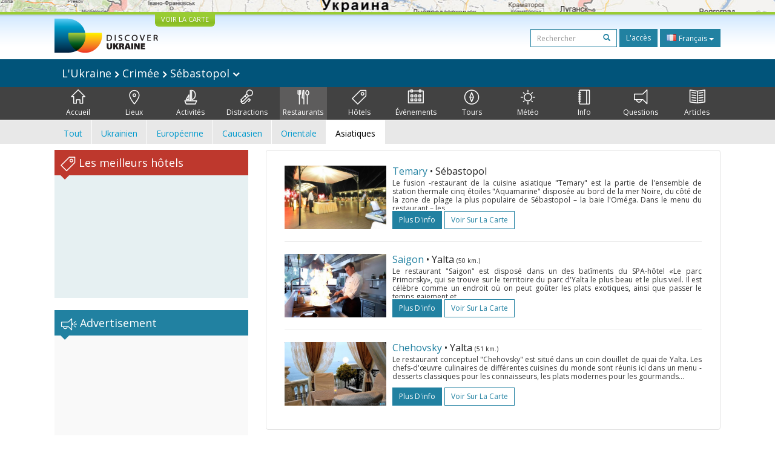

--- FILE ---
content_type: text/html; charset=UTF-8
request_url: https://discover-ukraine.info/fr/restaraunts/crimea/sevastopol?asian
body_size: 10766
content:
<!DOCTYPE html>
<html lang="fr">
<head>
<meta http-equiv="Content-Type" content="text/html; charset=UTF-8">
<meta http-equiv="Content-Language" content="fr">

<meta http-equiv="X-UA-Compatible" content="IE=edge,chrome=1">
<meta name="viewport" content="width=device-width, initial-scale=1.0">

<meta name="apple-itunes-app" content="app-id=524994910">

<title>Discover Ukraine  : Restaurants : Crimée : Sébastopol - Guide par l'Ukraine</title>
<meta name="keywords" content="Restaurants Ukraine, Restaurants Crimée, Restaurants Sébastopol" />
<meta name="description" content="Discover Ukraine  : Restaurants : Crimée : Sébastopol" />

<link href='//fonts.googleapis.com/css?family=Open+Sans:400,700&subset=latin,cyrillic&display=swap' rel='stylesheet' type='text/css'>
<link href="https://discover-ukraine.info/system/assets/6ffe9f68604abacdf6db212701377dc4-1649139265.css" rel="stylesheet" type="text/css" />

<script type="text/javascript">
var _logged=false;var _mobile_detect=0;
var mova='fr';
var wait_str="Attente";
</script>
<meta property="fb:app_id" content="284945858257393">


<meta property="og:title" content="Discover Ukraine  : Restaurants : Crimée : Sébastopol" />
<meta property="og:type" content="website" />
<meta property="og:image" content="https://discover-ukraine.info/images/logo.png" />
<meta property="og:url" content="https://discover-ukraine.info/fr/restaraunts/crimea/sevastopol" />

<script type='text/javascript'>window.q=[];window.$=function(f){q.push(f)}</script>

<!--[if IE]>
<script src="//html5shiv.googlecode.com/svn/trunk/html5.js"></script>
<style type="text/css">
clear {
zoom: 1;
display: block;
 }
</style>
<![endif]-->
<script>
  (adsbygoogle = window.adsbygoogle || []).push({
    google_ad_client: "ca-pub-9323199419702411",
    enable_page_level_ads: true
  });
</script>
<meta name="google-site-verification" content="tXuX3wKmDV5kBY0u2UdGwTOnsBStJeDvA5ybz73FhRo" />
<script type="text/javascript">
    var _gaq = _gaq || [];
  _gaq.push(['_setAccount', 'UA-25364307-1']);
  _gaq.push(['_setDomainName', 'discover-ukraine.info']);
  _gaq.push(['_setAllowHash', false]);
  _gaq.push(['_trackPageview']);

  (function() {
    var ga = document.createElement('script'); ga.type = 'text/javascript'; ga.async = true;
    ga.src = ('https:' == document.location.protocol ? 'https://ssl' : 'http://www') + '.google-analytics.com/ga.js';
    var s = document.getElementsByTagName('script')[0]; s.parentNode.insertBefore(ga, s);
  })();
  </script>

 
</head>

<body class="fr">
<div id="fb-root"></div>
<div id="mshadow"></div>






	<nav  id="mtglm" class="leftnav navbar navbar-default">
      <div class="container-fluid">
        <!-- Brand and toggle get grouped for better mobile display -->
        

        <!-- Collect the nav links, forms, and other content for toggling -->
        <div class="navbar-collapse collapse in sidenav" id="bs-example-navbar-collapse-1" aria-expanded="true" >
          <ul class="nav navbar-nav">
          
<li>
	
	<form method="get" action="https://discover-ukraine.info/fr/search" style="margin:10px">
    <div class="input-group">
      <input type="text" name="q" class="form-control input-sm" value="" placeholder="Rechercher">
      <span class="input-group-btn-in">
        <button class="btn btn-transparent btn-sm" type="submit"><span class="glyphicon glyphicon-search"></span></button>
      </span>
    </div><!-- /input-group -->
        
        
      </form>
	
</li>	
	
		
		
	
	<li class="index">
		<a href="https://discover-ukraine.info/fr/index/crimea/sevastopol" ><span class="mincon duindex"></span>
			Accueil		</a>
	</li>
	
	
	
		
		
<li class="dropdown ">
	<a href="https://discover-ukraine.info/fr/places/crimea/sevastopol" class="dropdown-toggle places" data-toggle="dropdown"><span class="mhf"><span class="mincon duplaces"></span></span>
			Lieux <span class="caret"></span>
		</a>
<ul class="dropdown-menu" role="menu">		
<li ><a href="https://discover-ukraine.info/fr/places/crimea/sevastopol">Tout</a></li>
<li ><a href="https://discover-ukraine.info/fr/places/crimea/sevastopol?architecture-and-monuments">Architecture</a>
</li>
<li ><a href="https://discover-ukraine.info/fr/places/crimea/sevastopol?history">Histoire</a>
</li>
<li ><a href="https://discover-ukraine.info/fr/places/crimea/sevastopol?religious-places">Religion</a>
</li>
<li ><a href="https://discover-ukraine.info/fr/places/crimea/sevastopol?nature">Nature</a>
</li>
<li ><a href="https://discover-ukraine.info/fr/places/crimea/sevastopol?museums">Musées</a>
</li>
</ul>

	
	
	
		
		
	
	<li class="activities">
		<a href="https://discover-ukraine.info/fr/activities/crimea/sevastopol" ><span class="mincon duactivities"></span>
			Activités		</a>
	</li>
	
	
	
		
		
<li class="dropdown ">
	<a href="https://discover-ukraine.info/fr/entertainment/crimea/sevastopol" class="dropdown-toggle entertainment" data-toggle="dropdown"><span class="mhf"><span class="mincon duentertainment"></span></span>
			Distractions <span class="caret"></span>
		</a>
<ul class="dropdown-menu" role="menu">		
<li ><a href="https://discover-ukraine.info/fr/entertainment/crimea/sevastopol">Tout</a></li>
<li ><a href="https://discover-ukraine.info/fr/entertainment/crimea/sevastopol?clubs">Clubs</a>
</li>
<li ><a href="https://discover-ukraine.info/fr/entertainment/crimea/sevastopol?theaters">Théâtres</a>
</li>
</ul>

	
	
	
		
		
<li class="dropdown  active1 open">
	<a href="https://discover-ukraine.info/fr/restaraunts/crimea/sevastopol" class="dropdown-toggle restaraunts" data-toggle="dropdown"><span class="mhf"><span class="mincon durestaraunts"></span></span>
			Restaurants <span class="caret"></span>
		</a>
<ul class="dropdown-menu" role="menu">		
<li ><a href="https://discover-ukraine.info/fr/restaraunts/crimea/sevastopol">Tout</a></li>
<li ><a href="https://discover-ukraine.info/fr/restaraunts/crimea/sevastopol?domestic">Ukrainien</a>
</li>
<li ><a href="https://discover-ukraine.info/fr/restaraunts/crimea/sevastopol?european">Européenne</a>
</li>
<li ><a href="https://discover-ukraine.info/fr/restaraunts/crimea/sevastopol?caucasian">Caucasien</a>
</li>
<li ><a href="https://discover-ukraine.info/fr/restaraunts/crimea/sevastopol?middle-east">Orientale</a>
</li>
<li class="active1"><a href="https://discover-ukraine.info/fr/restaraunts/crimea/sevastopol?asian">Asiatiques</a>
</li>
</ul>

	
	
	
		
		
<li class="dropdown ">
	<a href="https://discover-ukraine.info/fr/hotels/crimea/sevastopol" class="dropdown-toggle hotels" data-toggle="dropdown"><span class="mhf"><span class="mincon duhotels"></span></span>
			Hôtels <span class="caret"></span>
		</a>
<ul class="dropdown-menu" role="menu">		
<li ><a href="https://discover-ukraine.info/fr/hotels/crimea/sevastopol">Tout</a></li>
<li ><a href="https://discover-ukraine.info/fr/hotels/crimea/sevastopol?3star">★★★</a>
</li>
<li ><a href="https://discover-ukraine.info/fr/hotels/crimea/sevastopol?4star">★★★★</a>
</li>
<li ><a href="https://discover-ukraine.info/fr/hotels/crimea/sevastopol?5star">★★★★★</a>
</li>
</ul>

	
	
	
		
		
<li class="dropdown ">
	<a href="https://discover-ukraine.info/fr/events/crimea/sevastopol" class="dropdown-toggle events" data-toggle="dropdown"><span class="mhf"><span class="mincon duevents"></span></span>
			Événements <span class="caret"></span>
		</a>
<ul class="dropdown-menu" role="menu">		
<li ><a href="https://discover-ukraine.info/fr/events/crimea/sevastopol">Tout</a></li>
<li ><a href="https://discover-ukraine.info/fr/events/crimea/sevastopol?music">Musique</a>
</li>
<li ><a href="https://discover-ukraine.info/fr/events/crimea/sevastopol?art">Art</a>
</li>
<li ><a href="https://discover-ukraine.info/fr/events/crimea/sevastopol?festival">Festivals</a>
</li>
<li ><a href="https://discover-ukraine.info/fr/events/crimea/sevastopol?exhibition">Expositions</a>
</li>
</ul>

	
	
	
		
		
	
	<li class="tours">
		<a href="https://discover-ukraine.info/fr/tours/crimea/sevastopol" ><span class="mincon dutours"></span>
			Tours		</a>
	</li>
	
	
	
		
		
	
	<li class="weather">
		<a href="https://discover-ukraine.info/fr/weather/crimea/sevastopol" ><span class="mincon duweather"></span>
			Météo		</a>
	</li>
	
	
	
		
		
<li class="dropdown ">
	<a href="https://discover-ukraine.info/fr/info/crimea/sevastopol" class="dropdown-toggle info" data-toggle="dropdown"><span class="mhf"><span class="mincon duinfo"></span></span>
			Info <span class="caret"></span>
		</a>
<ul class="dropdown-menu" role="menu">		
<li ><a href="https://discover-ukraine.info/fr/info/crimea/sevastopol">Tout</a></li>
<li ><a href="https://discover-ukraine.info/fr/info/crimea/sevastopol?people">Gens</a>
</li>
<li ><a href="https://discover-ukraine.info/fr/info/crimea/sevastopol?history">Histoire</a>
</li>
<li ><a href="https://discover-ukraine.info/fr/info/crimea/sevastopol?environment">Nature</a>
</li>
<li ><a href="https://discover-ukraine.info/fr/info/crimea/sevastopol?arts">Art</a>
</li>
<li ><a href="https://discover-ukraine.info/fr/info/crimea/sevastopol?literature">Littérature</a>
</li>
<li ><a href="https://discover-ukraine.info/fr/info/crimea/sevastopol?music">Musique</a>
</li>
<li ><a href="https://discover-ukraine.info/fr/info/crimea/sevastopol?food-and-drink">Cuisine</a>
</li>
<li ><a href="https://discover-ukraine.info/fr/info/crimea/sevastopol?sport">Sport</a>
</li>
</ul>

	
	
	
		
		
<li class="dropdown ">
	<a href="https://discover-ukraine.info/fr/tips/crimea/sevastopol" class="dropdown-toggle tips" data-toggle="dropdown"><span class="mhf"><span class="mincon dutips"></span></span>
			Questions <span class="caret"></span>
		</a>
<ul class="dropdown-menu" role="menu">		
<li ><a href="https://discover-ukraine.info/fr/tips/crimea/sevastopol">Tout</a></li>
<li ><a href="https://discover-ukraine.info/fr/tips/crimea/sevastopol?driving-guide">Conseils a automobilistes</a>
</li>
<li ><a href="https://discover-ukraine.info/fr/tips/crimea/sevastopol?phone">Connexion</a>
</li>
<li ><a href="https://discover-ukraine.info/fr/tips/crimea/sevastopol?health">santé</a>
</li>
<li ><a href="https://discover-ukraine.info/fr/tips/crimea/sevastopol?visa">Visa/douane</a>
</li>
<li ><a href="https://discover-ukraine.info/fr/tips/crimea/sevastopol?money">Argent</a>
</li>
<li ><a href="https://discover-ukraine.info/fr/tips/crimea/sevastopol?suciety">Société</a>
</li>
<li ><a href="https://discover-ukraine.info/fr/tips/crimea/sevastopol?particularities">En pratique</a>
</li>
<li ><a href="https://discover-ukraine.info/fr/tips/crimea/sevastopol?shopping">Шопинг</a>
</li>
<li ><a href="https://discover-ukraine.info/fr/tips/crimea/sevastopol?weather">Météo</a>
</li>
</ul>

	
	
	
		
		
	
	<li class="articles">
		<a href="https://discover-ukraine.info/fr/articles/crimea/sevastopol" ><span class="mincon duarticles"></span>
			Articles		</a>
	</li>
	
	
	

            
          </ul>
        </div><!-- /.navbar-collapse -->
      </div><!-- /.container-fluid -->
    </nav>



<div id="map" style="height:20px;background:url(/img/map1.jpg) center center no-repeat;overflow: hidden;"><div style="display:none" id="map_canvas"></div></div>




<div id="header" class="top">
  <div class="du-container">
  <a id="showmap" href="javascript:void(0)" class="showmap corner-bottom" >VOIR LA CARTE</a>
    <a class="du" href="https://discover-ukraine.info/fr/index"><img width="171" height="58" src="//discover-ukraine.info/images/logo.png" /></a>
    
    
    
    <div class="righttop">
	<noindex>
      <form class="hidden-xs h-s" method="get" action="https://discover-ukraine.info/fr/search">
              
    
    
      <input type="text" name="q" class="form-control input-sm" value="" placeholder="Rechercher">
      <span class="input-group-btn-in">
        <button class="btn btn-transparent btn-sm" type="submit"><span class="glyphicon glyphicon-search"></span></button>
      </span>
    
        
        
      </form>
	  
      <a href="https://discover-ukraine.info/fr/auth/login" class="dologin btn btn-sm btn-success" >L'accès</a>
	
	</noindex>
	
	 
<div class="btn-group lng-m">
  <button type="button" class="btn btn-success btn-sm dropdown-toggle" data-toggle="dropdown" aria-expanded="false" style="letter-spacing:0;height:30px">
    <span class="lng_flag ln_fr"></span> Français <span class="caret"></span>
  </button>
  <ul class="dropdown-menu" role="menu">

	<li><a href="//discover-ukraine.info/ru/restaraunts/crimea/sevastopol"><span class="lng_flag ln_ru"></span> Русский</a></li>
    

	<li><a href="//discover-ukraine.info/restaraunts/crimea/sevastopol"><span class="lng_flag ln_en"></span> English</a></li>
    

	<li><a href="//discover-ukraine.info/de/restaraunts/crimea/sevastopol"><span class="lng_flag ln_de"></span> Deutsch</a></li>
    

	<li><a href="//discover-ukraine.info/fr/restaraunts/crimea/sevastopol"><span class="lng_flag ln_fr"></span> Français</a></li>
    

	<li><a href="//discover-ukraine.info/es/restaraunts/crimea/sevastopol"><span class="lng_flag ln_es"></span> Español</a></li>
    

  </ul>
</div>






    </div>
    <div style="clear:both"></div>
  </div>
</div> 
  
 
  <div style="background: #01547a">
 <div class="du-container">
  
  <div class="toplevelmenu">
	  <div class="navbar navbar-inverse yamm" style="background: none; border:none;border-radius:0;margin-bottom:0">
          
          <div class="">
          
          
          
            <ul class="nav nav-pills">

			<li><a id="mtgl" class=" visible-xs-inline-block"><span class="glyphicon glyphicon-align-justify"></span> Menu</a></li>
              <li class="dropdown yamm-fw"><a style="font-size: 18px;" href="#" data-toggle="dropdown" class="dropdown-toggle loc">
              
              L'Ukraine             
<img src="/img/rar.png" />
Crimée  

	
<img src="/img/rar.png" />
Sébastopol              
              
             	<img width="12" height="8" src="/img/dar.png" /></a>
                <ul class="dropdown-menu maindrop">
					<div class="mdrop-line"><div class="mdrop-tr"></div></div>
                  <li style="padding: 10px 30px;">
                    <div class="row" style="margin-bottom:0.5em">
                     <div class="col-sm-12">
                     <span style="font-size: 24px;"><a href="https://discover-ukraine.info/fr/index">L'Ukraine </a></span>
                     </div>
                    </div>
                    <div class="row">
               
                    



                      <div class="col-sm-2">
	                    


<div>
<span class="drop-reg" style="font-size: 18px;"><span class="drop-line"></span><a href="https://discover-ukraine.info/fr/index/southern-ukraine">Sud</a></span>
  <ul>
  
  	<li><a href="https://discover-ukraine.info/fr/index/southern-ukraine/odesa">Odesa</a></li>
  
  	<li><a href="https://discover-ukraine.info/fr/index/southern-ukraine/kherson">Kherson</a></li>
  
  	<li><a href="https://discover-ukraine.info/fr/index/southern-ukraine/mykolaiv">Mykolaïv</a></li>
  
  	<li><a href="https://discover-ukraine.info/fr/index/southern-ukraine/zaporizhzhia">Zaporijjia</a></li>
  
  	<li><a href="https://discover-ukraine.info/fr/index/southern-ukraine/berdyansk">Berdiansk</a></li>
  </ul>
</div>

	                      
                      </div>



                      <div class="col-sm-2">
	                    


<div>
<span class="drop-reg" style="font-size: 18px;"><span class="drop-line"></span><a href="https://discover-ukraine.info/fr/index/crimea">Crimée</a></span>
  <ul>
  
  	<li><a href="https://discover-ukraine.info/fr/index/crimea/simferopol">Simferopol</a></li>
  
  	<li><a href="https://discover-ukraine.info/fr/index/crimea/sevastopol">Sébastopol</a></li>
  
  	<li><a href="https://discover-ukraine.info/fr/index/crimea/bakhchysarai">Bakhtchyssaraï</a></li>
  
  	<li><a href="https://discover-ukraine.info/fr/index/crimea/yevpatoria">Eupatoria</a></li>
  
  	<li><a href="https://discover-ukraine.info/fr/index/crimea/yalta">Yalta</a></li>
  
  	<li><a href="https://discover-ukraine.info/fr/index/crimea/alushta">Alouchta</a></li>
  
  	<li><a href="https://discover-ukraine.info/fr/index/crimea/sudak">Soudak</a></li>
  
  	<li><a href="https://discover-ukraine.info/fr/index/crimea/feodosiya">Feodossia</a></li>
  
  	<li><a href="https://discover-ukraine.info/fr/index/crimea/kerch">Kertch</a></li>
  </ul>
</div>

	                      
                      </div>



                      <div class="col-sm-2">
	                    


<div>
<span class="drop-reg" style="font-size: 18px;"><span class="drop-line"></span><a href="https://discover-ukraine.info/fr/index/central-ukraine">Centrale</a></span>
  <ul>
  
  	<li><a href="https://discover-ukraine.info/fr/index/central-ukraine/chernihiv">Tchernihiv</a></li>
  
  	<li><a href="https://discover-ukraine.info/fr/index/central-ukraine/novgorod-seversky">Novhorod-Siverskyï</a></li>
  
  	<li><a href="https://discover-ukraine.info/fr/index/central-ukraine/zhytomyr">Jytomyr</a></li>
  
  	<li><a href="https://discover-ukraine.info/fr/index/central-ukraine/berdychiv">Berdytchiv</a></li>
  
  	<li><a href="https://discover-ukraine.info/fr/index/central-ukraine/uman">Ouman</a></li>
  
  	<li><a href="https://discover-ukraine.info/fr/index/central-ukraine/vinnytsia">Vinnytsia</a></li>
  
  	<li><a href="https://discover-ukraine.info/fr/index/central-ukraine/kamianets-podilskyi">Kamianets-Podilskyï</a></li>
  
  	<li><a href="https://discover-ukraine.info/fr/index/central-ukraine/kirovograd">Kirovohrad</a></li>
  </ul>
</div>

	                      
                      </div>



                      <div class="col-sm-2">
	                    


<div>
<span class="drop-reg" style="font-size: 18px;"><span class="drop-line"></span><a href="https://discover-ukraine.info/fr/index/eastern-ukraine">Orientale</a></span>
  <ul>
  
  	<li><a href="https://discover-ukraine.info/fr/index/eastern-ukraine/donetsk">Donetsk</a></li>
  
  	<li><a href="https://discover-ukraine.info/fr/index/eastern-ukraine/sviatohirsk">Sviatohirsk</a></li>
  
  	<li><a href="https://discover-ukraine.info/fr/index/eastern-ukraine/kharkiv">Kharkiv</a></li>
  
  	<li><a href="https://discover-ukraine.info/fr/index/eastern-ukraine/poltava">Poltava</a></li>
  
  	<li><a href="https://discover-ukraine.info/fr/index/eastern-ukraine/dnipro">Днепр</a></li>
  </ul>
</div>

	                      
                      </div>



                      <div class="col-sm-2">
	                    


<div>
<span class="drop-reg" style="font-size: 18px;"><span class="drop-line"></span><a href="https://discover-ukraine.info/fr/index/western-ukraine">Occidentale</a></span>
  <ul>
  
  	<li><a href="https://discover-ukraine.info/fr/index/western-ukraine/lviv">Lviv</a></li>
  
  	<li><a href="https://discover-ukraine.info/fr/index/western-ukraine/ternopil">Ternopil</a></li>
  
  	<li><a href="https://discover-ukraine.info/fr/index/western-ukraine/truskavets">Trouskavets</a></li>
  
  	<li><a href="https://discover-ukraine.info/fr/index/western-ukraine/kremenets">Kremenets</a></li>
  
  	<li><a href="https://discover-ukraine.info/fr/index/western-ukraine/lutsk">Loutsk</a></li>
  
  	<li><a href="https://discover-ukraine.info/fr/index/western-ukraine/rivne">Rivne</a></li>
  
  	<li><a href="https://discover-ukraine.info/fr/index/western-ukraine/ivano-frankivsk">Ivano-Frankivsk</a></li>
  
  	<li><a href="https://discover-ukraine.info/fr/index/western-ukraine/uzhgorod">Oujhorod</a></li>
  
  	<li><a href="https://discover-ukraine.info/fr/index/western-ukraine/mukachevo">Moukatchevo</a></li>
  
  	<li><a href="https://discover-ukraine.info/fr/index/western-ukraine/yaremche">Yaremtche</a></li>
  
  	<li><a href="https://discover-ukraine.info/fr/index/western-ukraine/bukovel">Bukovel</a></li>
  
  	<li><a href="https://discover-ukraine.info/fr/index/western-ukraine/chernivtsi">Tchernivtsi</a></li>
  </ul>
</div>

	                      
                      </div>



                      <div class="col-sm-2">
	                    


<div>
<span class="drop-reg" style="font-size: 18px;"><span class="drop-line"></span><a href="https://discover-ukraine.info/fr/index/kyiv">Kyiv</a></span>
  <ul>
  
  	<li><a href="https://discover-ukraine.info/fr/index/kyiv/kyiv">Kyiv</a></li>
  
  	<li><a href="https://discover-ukraine.info/fr/index/kyiv/chernobyl">Tchernobyl</a></li>
  
  	<li><a href="https://discover-ukraine.info/fr/index/kyiv/kaniv">Kaniv</a></li>
  
  	<li><a href="https://discover-ukraine.info/fr/index/kyiv/pereiaslav-khmelnytskyi">Pereïaslav-Khmelnytskyï</a></li>
  </ul>
</div>

	                      
                      </div>
                   
                    </div>
                  </li>
                  
                </ul>
              </li>
            </ul>
          </div>
        </div>
  </div> 
  
</div>
</div>  

<div style="background: #424242">  
  <div class="du-container">
  <div class="menu">

    <ul>
	
<li class="" style="border-left:none"><a href="https://discover-ukraine.info/fr/index/crimea/sevastopol" ><span class="mhf"><span class="mincon duindex"></span></span><br />Accueil</a></li> <li class="" ><a href="https://discover-ukraine.info/fr/places/crimea/sevastopol" ><span class="mhf"><span class="mincon duplaces"></span></span><br />Lieux</a></li> <li class="" ><a href="https://discover-ukraine.info/fr/activities/crimea/sevastopol" ><span class="mhf"><span class="mincon duactivities"></span></span><br />Activités</a></li> <li class="" ><a href="https://discover-ukraine.info/fr/entertainment/crimea/sevastopol" ><span class="mhf"><span class="mincon duentertainment"></span></span><br />Distractions</a></li> <li class="active" ><a href="https://discover-ukraine.info/fr/restaraunts/crimea/sevastopol" ><span class="mhf"><span class="mincon durestaraunts"></span></span><br />Restaurants</a></li> <li class="" ><a href="https://discover-ukraine.info/fr/hotels/crimea/sevastopol" ><span class="mhf"><span class="mincon duhotels"></span></span><br />Hôtels</a></li> <li class="" ><a href="https://discover-ukraine.info/fr/events/crimea/sevastopol" ><span class="mhf"><span class="mincon duevents"></span></span><br />Événements</a></li> <li class="" ><a href="https://discover-ukraine.info/fr/tours/crimea/sevastopol" ><span class="mhf"><span class="mincon dutours"></span></span><br />Tours</a></li> <li class="" ><a href="https://discover-ukraine.info/fr/weather/crimea/sevastopol" ><span class="mhf"><span class="mincon duweather"></span></span><br />Météo</a></li> <li class="" ><a href="https://discover-ukraine.info/fr/info/crimea/sevastopol" ><span class="mhf"><span class="mincon duinfo"></span></span><br />Info</a></li> <li class="" ><a href="https://discover-ukraine.info/fr/tips/crimea/sevastopol" ><span class="mhf"><span class="mincon dutips"></span></span><br />Questions</a></li> <li class="" ><a href="https://discover-ukraine.info/fr/articles/crimea/sevastopol" ><span class="mhf"><span class="mincon duarticles"></span></span><br />Articles</a></li> 	
    </ul>

  </div>
  
 
  </div>
</div>  
  

  <div id="secondm">
<div class="du-container">
<ul class="secondmul">

<li><a  href="?">Tout</a></li>
<li><a  href="?domestic">Ukrainien</a></li>
<li><a  href="?european">Européenne</a></li>
<li><a  href="?caucasian">Caucasien</a></li>
<li><a  href="?middle-east">Orientale</a></li>
<li><a class="selected" href="?asian">Asiatiques</a></li>

</ul>
<div style="clear:both"></div>
</div>
</div>  
 

<div id="content" class="du-container">



  <div class="sidebar du-sidebar">
  



 <div class="block red shotels" style="z-index:10px;background:#e6f0f2;min-height:245px;">
      <div class="blck"><span class="trile"></span><span class="dui duibook"></span> Les meilleurs hôtels</div>



<ins class="bookingaff" data-aid="2401458" data-target_aid="2401458"  data-prod="nsb" data-width="100%" data-height="auto" data-lang="fr" data-dest_id="220" data-dest_type="country">
</ins>
<script type="text/javascript">
    (function(d, sc, u) {
      var s = d.createElement(sc), p = d.getElementsByTagName(sc)[0];
      s.type = 'text/javascript';
      s.async = true;
      s.src = u + '?v=' + (+new Date());
      p.parentNode.insertBefore(s,p);
      })(document, 'script', '//aff.bstatic.com/static/affiliate_base/js/flexiproduct.js');
</script>


</div>



  

<div style="position:relative" id="flylanding">
 <div id="flyover">   
  
	<div class="block">
      <div class="blck"><span class="trile"></span><span class="dui duiads"></span> Advertisement</div>
<div style="text-align:center">
<!-- Discover Ukraine main -->
<ins class="adsbygoogle"
     style="display:block;max-width:300px;height:250px;margin:0 auto"
     data-ad-client="ca-pub-1623639851751641"
     data-ad-slot="8893325019"></ins>
<script>
(adsbygoogle = window.adsbygoogle || []).push({});
</script>
</div>
</div>
 <div class="block red">
      <div class="blck"><span class="trile"></span><span class="dui duifb"></span> Nous sommes en ligne</div>
		<div style='padding:8px 4px;min-height:258px;text-align:center;'>
			<fb:like-box href="https://www.facebook.com/pages/Discover-Ukraine/166480403434187" width="292" show_faces="true" border_color="#fff" stream="false" header="false"></fb:like-box>	
		</div>
    </div>


    	<div class="block" >
      <div class="blck"><span class="trile"></span><span class="dui duiapps"></span> Applications</div>
	<span class="inner-banner"><a href="http://ukrainefood.info/" target="_blank" class="inline-banner" style="background:url(/uploads/banners/0000000000055007be1c875a9.05138860.jpg)"><span class="du-banner"></span><span class="inner-text"><span class="inner-title">Need more inspiration?</span><br />Discover the secrets of traditional Ukrainian cuisine!</span><span class="banner-bottom"><span class="btn btn-success btn-xs">Découvrez-en plus ></span></span></a></span>	</div>
	
     
 </div></div>
	
<div style="clear:both"></div>


	
<script type="text/javascript">
$(function(){

if($('#flyover').length)
{
	var fly=$('#flyover');
	var flylanding=$('#flylanding');
	var right=$('.sidebar').eq(0);
	var footer=$('#footer').eq(0);
	var flytop=flylanding.offset().top;
		
	
	flylanding.css({height:fly.height()});	
		
	$('#flyover').css({width:right.width(),margin:'0 auto'});
	fly.css({position:'static',top:0,left:right.offset().left-$(document).scrollLeft(),'z-index':99});	
	$(window).bind('resize scroll',function () { 
		flylanding.css({height:fly.height()});
		flytop=flylanding.offset().top;
		fly.css({left:right.offset().left-$(document).scrollLeft()});
		var ft=footer.offset().top-($(document).scrollTop()+fly.height()+10);
		if($(document).scrollTop()>=flytop /*&& (ft<0 || ft>fly.height())*/)
		{
			
			
			if(ft>0){
				ft=0;
				
			}
			fly.css({top:ft,position:'fixed'});
			
		}else{
			fly.css({position:'static'});
		}
    });
}

	$('.xyoutube').bind("mouseenter click",function(){
		$(this).removeClass('xyoutube').unbind("mouseenter click").html('<iframe allowtransparency="true" width="320" height="222" src="http://www.youtube.com/embed/5_rC1K8tgdU?rel=0" frameborder="0" allowfullscreen></iframe>');
	});

	
});



</script>  </div>
  
  
  <div class="du-content">
    <div class="right article corner-all">









<div class="list-block">

<div class="gName gNameTop"><a href="https://discover-ukraine.info/fr/restaraunts/crimea/sevastopol/599">Temary</a>

<span class="bName">
•
	Sébastopol	
</span>
</div>


<div class="hPhoto"><a href="https://discover-ukraine.info/fr/restaraunts/crimea/sevastopol/599"><img  alt="Temary" src="https://discover-ukraine.info/uploads/i/i/4fa3dfb1712c31.31895630.599.JPG"/></a></div>

<div class="mxh">

<div class="gName gNameLeft"><a href="https://discover-ukraine.info/fr/restaraunts/crimea/sevastopol/599">Temary</a>

<span class="bName">
•

	Sébastopol	
</span>
</div>





<div class="hDescr  read-more" style="max-height:51px;">


Le fusion -restaurant de la cuisine asiatique "Temary" est la partie de l'ensemble de station thermale cinq étoiles "Aquamarine" disposée au bord de la mer Noire, du côté de la zone de plage la plus populaire de Sébastopol – la baie l'Oméga.


Dans le menu du restaurant – les meilleurs plats de la cuisine traditionnelle japonaise et chinoise. Les sushis, les sashimi et rouleaux,  teriyaki, les sou</div>

</div>
</div>

<div class="hButtons">


<a href="https://discover-ukraine.info/fr/restaraunts/crimea/sevastopol/599" class="btn btn-sm  btn-success">plus d'info</a>
<a class="btn btn-sm btn-primary" href="javascript:showOnMap('44.606421,33.460752')">Voir sur la carte</a> 



</div>


<div style="clear:both"></div>
<hr />







	

	






<div class="list-block">

<div class="gName gNameTop"><a href="https://discover-ukraine.info/fr/restaraunts/crimea/yalta/791">Saigon</a>

<span class="bName">
•
	Yalta	<span style="font-size:10px">(50 km.)</span>
</span>
</div>


<div class="hPhoto"><a href="https://discover-ukraine.info/fr/restaraunts/crimea/yalta/791"><img  alt="Saigon" src="https://discover-ukraine.info/uploads/i/i/4ff6eb454664f0.98841870.791.JPG"/></a></div>

<div class="mxh">

<div class="gName gNameLeft"><a href="https://discover-ukraine.info/fr/restaraunts/crimea/yalta/791">Saigon</a>

<span class="bName">
•

	Yalta	<span style="font-size:10px">(50 km.)</span>
</span>
</div>





<div class="hDescr  read-more" style="max-height:51px;">


Le restaurant "Saigon" est disposé dans un des batîments du SPA-hôtel «Le parc Primorsky», qui se trouve sur le territoire du parc d'Yalta le plus beau et le plus vieil. Il est célèbre comme un endroit où on peut goûter les plats exotiques, ainsi que passer le temps gaiement et d'une belle manière.

La cuisine du restaurant – est accomplie dans le style «usion asiatique». Les traditions culinaires</div>

</div>
</div>

<div class="hButtons">


<a href="https://discover-ukraine.info/fr/restaraunts/crimea/yalta/791" class="btn btn-sm  btn-success">plus d'info</a>
<a class="btn btn-sm btn-primary" href="javascript:showOnMap('44.481918,34.156559')">Voir sur la carte</a> 



</div>


<div style="clear:both"></div>
<hr />







	

	






<div class="list-block">

<div class="gName gNameTop"><a href="https://discover-ukraine.info/fr/restaraunts/crimea/yalta/371">Chehovsky</a>

<span class="bName">
•
	Yalta	<span style="font-size:10px">(51 km.)</span>
</span>
</div>


<div class="hPhoto"><a href="https://discover-ukraine.info/fr/restaraunts/crimea/yalta/371"><img  alt="Chehovsky" src="https://discover-ukraine.info/uploads/i/i/4f5f4bd53acc95.67234494.371.jpg"/></a></div>

<div class="mxh">

<div class="gName gNameLeft"><a href="https://discover-ukraine.info/fr/restaraunts/crimea/yalta/371">Chehovsky</a>

<span class="bName">
•

	Yalta	<span style="font-size:10px">(51 km.)</span>
</span>
</div>





<div class="hDescr  read-more" style="max-height:51px;">


Le restaurant conceptuel "Chehovsky" est situé dans un coin douillet de quai de Yalta.
Les chefs-d'œuvre culinaires de différentes cuisines du monde sont réunis ici dans un menu - desserts classiques pour les connaisseurs, les plats modernes pour les gourmands, sushi-list pour les fans de la cuisine japonaise.
Le statut du restaurant d'auteur "Chehovsky" est souligné par les détails - nappes et se</div>

</div>
</div>

<div class="hButtons">


<a href="https://discover-ukraine.info/fr/restaraunts/crimea/yalta/371" class="btn btn-sm  btn-success">plus d'info</a>
<a class="btn btn-sm btn-primary" href="javascript:showOnMap('44.495201,34.167026')">Voir sur la carte</a> 



</div>


<div style="clear:both"></div>







	

	
	
<div class="pagenitor pposs"></div>


	  
    </div>
   </div>



	<div style="clear:both"></div>


  <br class="clear">
</div>
<div id="footer">


<div class="footer-menu" style="margin-bottom:11px; text-align:center;font-size:14px;color:#fff;">
<ul>
	<li><a href="https://discover-ukraine.info/fr/about-us">About us</a></li>
	<li><a href="https://discover-ukraine.info/fr/contact-us">Contact us</a></li>
	<li><a href="https://discover-ukraine.info/fr/cookies-policy">Cookies policy</a></li>
	<li><a href="https://discover-ukraine.info/fr/privacy-plicy">Privacy policy</a></li>
	<li><a href="https://discover-ukraine.info/fr/advertise-with-us">Advertise with us</a></li>
	<li><a href="/partner">L'accès pour les partenaires</a></li>
</ul>
</div>
<div id="footer1">
<div class="footl" style="clear:both;padding:0 0 5px 0;text-align:center;font-size:10px;">
Notre projets:

<a target='_blank' href='https://travelsingapore.info/'>About Singapore</a> | <a target='_blank' href='https://vladivostok-city.com/restaraunts'>Restaurants in Vladivostok</a> | <a target='_blank' href='https://ukrainefood.info'>Ukrainian Cuisine</a> | <a target='_blank' href='https://metroguides.info/'>Metro guides around the world</a> </div>


 <div style="position:relative;padding-top:1px">
 &copy; 2026 Discover Ukraine. All right reserved.<br />
 No part of this site may be reproduced without our written permission.
 The website is owned by Discover Ukraine LLC.<br />&nbsp;
 </div>
 </div>
</div>

<a id="nullanchor"></a>

<div class="modal fade" id="login-block" tabindex="-1" role="dialog" aria-hidden="true">
  <div class="modal-dialog">
    <div class="modal-content">
    <div class="modal-body" id="login_out">
    
<img alt="loading..." src="/img/load.gif" />
    
    
    </div>
  </div>
</div>  
</div>
<script type="text/javascript">
$(function(){
	
	$('body').on('click',".dologin",function(){
		$('#login_out').html('<center><img alt="loading..." src="/img/load.gif" /></center>');
		$('#login-block').modal('show');
		$('#login_out').load($(this).attr('href'));
		return false;
	});
	
	$('body').on('click',"[rel=logged]",function(){
		$('#login_out').html('<center><img alt="loading..." src="/img/load.gif" /></center>');
		$('#login-block').modal('show');
		$('#login_out').load('https://discover-ukraine.info/fr/auth/login');
		return false;
	});
	
	$('body').on('click',"#login-block a",function(){
		$('#login_out').css({position:'relative'}).append('<div style="position:absolute;left:0;top:0;width:100%;height:100%;background:#fff;opacity:0.3"></div><img width="32" height="32" src="/img/loader.gif" style="position:absolute;left:45%;top:45%" />').load($(this).attr('href'));
		return false;
	});
	
	
	
	$('body').on('submit',"#login-block form",function(){
		$('#login_out').css({position:'relative'}).append('<div style="position:absolute;left:0;top:0;width:100%;height:100%;background:#fff;opacity:0.3"></div><img width="32" height="32" src="/img/loader.gif" style="position:absolute;left:45%;top:45%" />');
		
		var data=$(this).serializeArray();
		var action=$(this).attr('action');
		
		$('#login_out').load(action,data,function(){
		
		});
		
		return false;
	});

	
});
</script>


 <a id="up" class="to-up btn btn-default btn-sm"><span class="glyphicon glyphicon-arrow-up"></span></a>


<script type="text/javascript">
    window.fbAsyncInit = function() {
        FB.init({ appId: '284945858257393', status: true, cookie: true, xfbml: true });
    };

    (function() {
        var e = document.createElement('script'); e.async = true;
        e.src =  'https://connect.facebook.net/fr_FR/all.js';
        document.getElementById('fb-root').appendChild(e);
    } ());

</script>

<script type="text/javascript" src="https://discover-ukraine.info/system/assets/c072410bde0f6b44635292ecdcf71a7e-1649139265.js"></script>


<script defer async type="text/javascript" src="//maps.google.com/maps/api/js?key=AIzaSyABgQ619ycqIJyFNxtBuvCgY__-O_iK-Oo&libraries=geometry&language=fr&callback=initialize"></script>
<script defer async  type="text/javascript" src="/public/js/markerclusterer.js"></script>
<script defer async  type="text/javascript" src="//platform.twitter.com/widgets.js"></script>
<script type="text/javascript">$.each(q,function(i,f){$(f)})</script>
<script type="text/javascript">
var now_infowindow;
var map;


var zoom=12;
var center;
var pop;
var markers=[];
var origin=0;
var maph=20;

var _before_ready_geo="";
function showOnMap(geo){
		if(window._showOnMap){
			_showOnMap(geo);
		}else{
			_before_ready_geo=geo;
		}
	}
	


function openMap()
{

	origin=$(document).scrollTop();
	
	$('html,body').animate({
					scrollTop: $('#map').offset().top
	}, origin/1.73);

		var h=$('#map').height();
		if(h==maph)
		{		
			h=$(window).height()*0.8;
			$('#map').animate({'height':h},500,'swing',function(){
				$('#showmap').text(h==maph?'VOIR LA CARTE':'CACHER LA CARTE');
			});
		}else{
			origin=origin-$(window).height()*0.8;
		}	
}


function _showOnMap(geo)
{

	if($('#map_canvas').is(':hidden'))
	{
		$('#map_canvas').show();
		initializeMap();
	}

	origin=$(document).scrollTop();
	
	var c=geo.split(',');
	var coord = new google.maps.LatLng(c[0],c[1]);
	center=coord;
	zoom=15;
	map.setCenter(coord);
	map.setZoom(15);
	pop=coord;
	$.each(markers, function(index, value) { 
		if(value.getPosition().equals(coord))
		{
			google.maps.event.trigger(value, 'click');
		}
	
	});

	$('html,body').animate({
					scrollTop: $('#map').offset().top
	}, origin/1.73);

		var h=$('#map').height();
		if(h==maph)
		{		
			h=$(window).height()*0.8;
			$('#map').animate({'height':h},500,'swing',function(){
				$('#showmap').text(h==maph?'VOIR LA CARTE':'CACHER LA CARTE');
			});
		}else{
			origin=origin-$(window).height()*0.8;
		}
	
}
function initialize(){
	
}
function initializeMap() {
    var center=new google.maps.LatLng(44.5553,33.5324);
    var myLatlng = center;
	
	
	
	
    var myOptions = {
      zoom: zoom,
      center: myLatlng,
      mapTypeId: google.maps.MapTypeId.ROADMAP
    }
    map = new google.maps.Map(document.getElementById("map_canvas"), myOptions);
  
$.getJSON('https://discover-ukraine.info/fr/addons',{chapter_id:5,region_id:3,city_id:7,tour:0},function(geo){

  
	var chapters=['pin_places','pin_places','pin_places','pin_activities','pin_entertainment','pin_restaurants','pin_fav','pin_fav','pin_places','pin_hotels','pin_places','pin_places','pin_places'];
	$.each(geo, function(index, value) { 
			var c=value['geo'].split(',');
			var coord = new google.maps.LatLng(c[0],c[1]);

            var marker = new google.maps.Marker({
                    position: coord,
                    map: map,
                    title: value['title'],
                    icon: 'https://discover-ukraine.info/gi/'+chapters[value['chapter_id']]+'.png'
            });
			markers.push(marker);
			var infowindow = new google.maps.InfoWindow(
				 { content: '<div style="width:200px">'+(value['img1']?'<div style="float:left;padding:0 10px 10px 0"><img loading="lazy" width="50" src="https://discover-ukraine.info/'+value['img1']+'" /></div>':'')+'<strong>'+value['title']+'</strong><br>'+
				 '<a href="'+value['href']+'">plus d\'info...</a></div>'
				 });
				 
			 google.maps.event.addListener(marker, 'click', function() {
				 if(now_infowindow != undefined){
					 now_infowindow.close();// clear currently infowindow
				 }
				infowindow.open(map,marker);// open new infowindow
				now_infowindow = infowindow;// set new currently infowindow
			 });

		if(coord.equals(pop))
		{
			google.maps.event.trigger(marker, 'click');
		}			 
			
	});
	var markerCluster = new MarkerClusterer(map, markers,{gridSize: 10, maxZoom: 13,imagePath: '/cluster/images/m'});
});	

	if(_before_ready_geo!="") _showOnMap(_before_ready_geo);
	
	try {
        tourRoute();
    }
    catch(err) {
       ; 
    }
	

}

oc=function(){
	$('#map_canvas').height($(window).height()*0.8);
	var h=$('#map').height();
	if(h!=maph)
	{
		$('#map').height($(window).height()*0.8);
	}

		//map.setCenter(center);
		//map.setZoom(zoom);
	
}
$(function(){

$(window).bind('resize orientationchange',oc);

$('#map_canvas').css({'height':($(window).height()*0.8)});

//if(_before_ready_geo!="") initializeMap(); else setTimeout(initializeMap,100);
	
	
$('#showmap').bind('click',function(){
	var h=$('#map').height();
	
	
	if($('#map_canvas').is(':hidden'))
	{
		$('#map_canvas').show();
		initializeMap();
	}
	
	if(h==maph) h=$(window).height()*0.8; else h=maph;
	$('#map').animate({'height':h},500,'swing',function(){
		$('#showmap').text(h==maph?'VOIR LA CARTE':'CACHER LA CARTE');
	});
	if(h==maph)
	{
		if(origin<0) origin=0;
		$('html,body').animate({
						scrollTop: origin
		}, origin/1.73);
	}
});	

	if(location.hash=='#show_on_map'){
	openMap();
	   tourRoute();
	   
	   }

});
  
</script>
</body>
</html>

--- FILE ---
content_type: text/html; charset=UTF-8
request_url: https://www.booking.com/flexiproduct.html?product=nsb&w=100%25&h=auto&lang=fr&aid=2401458&target_aid=2401458&dest_id=220&dest_type=country&fid=1768654423092&affiliate-link=widget1&
body_size: 1812
content:
<!DOCTYPE html>
<html lang="en">
<head>
    <meta charset="utf-8">
    <meta name="viewport" content="width=device-width, initial-scale=1">
    <title></title>
    <style>
        body {
            font-family: "Arial";
        }
    </style>
    <script type="text/javascript">
    window.awsWafCookieDomainList = ['booking.com'];
    window.gokuProps = {
"key":"AQIDAHjcYu/GjX+QlghicBgQ/7bFaQZ+m5FKCMDnO+vTbNg96AEO9gbUdnuqRleedIFveoKBAAAAfjB8BgkqhkiG9w0BBwagbzBtAgEAMGgGCSqGSIb3DQEHATAeBglghkgBZQMEAS4wEQQMXCicb+XDQ2DOsA5iAgEQgDtOOjvqzKqZUOOF66YElXu3pyocg5gVC0/BC8tD+g1jRYn/JwfrKMBS9Rb8m+RPFq76YP0B8+1diFDu+g==",
          "iv":"A6x+ZQDD5wAAINtz",
          "context":"DoON1YDSA5XJpSKWxQl1EcEIUsEqbEaOfUL0hwHut6EZHbMXWl+9KapHPmNOOCrrwf54PiP8Lj+IA1jUn/[base64]/VRwLVCmjeC/kExbC/rFdeVzNRNeKDU1hoemm0Z6VTuBWAUUiIA/wgS6Qe34Q="
};
    </script>
    <script src="https://d8c14d4960ca.337f8b16.us-east-2.token.awswaf.com/d8c14d4960ca/a18a4859af9c/f81f84a03d17/challenge.js"></script>
</head>
<body>
    <div id="challenge-container"></div>
    <script type="text/javascript">
        AwsWafIntegration.saveReferrer();
        AwsWafIntegration.checkForceRefresh().then((forceRefresh) => {
            if (forceRefresh) {
                AwsWafIntegration.forceRefreshToken().then(() => {
                    window.location.reload(true);
                });
            } else {
                AwsWafIntegration.getToken().then(() => {
                    window.location.reload(true);
                });
            }
        });
    </script>
    <noscript>
        <h1>JavaScript is disabled</h1>
        In order to continue, we need to verify that you're not a robot.
        This requires JavaScript. Enable JavaScript and then reload the page.
    </noscript>
</body>
</html>

--- FILE ---
content_type: text/html; charset=utf-8
request_url: https://www.google.com/recaptcha/api2/aframe
body_size: 268
content:
<!DOCTYPE HTML><html><head><meta http-equiv="content-type" content="text/html; charset=UTF-8"></head><body><script nonce="eBiRvER9HWJeK2Wl6-nTbg">/** Anti-fraud and anti-abuse applications only. See google.com/recaptcha */ try{var clients={'sodar':'https://pagead2.googlesyndication.com/pagead/sodar?'};window.addEventListener("message",function(a){try{if(a.source===window.parent){var b=JSON.parse(a.data);var c=clients[b['id']];if(c){var d=document.createElement('img');d.src=c+b['params']+'&rc='+(localStorage.getItem("rc::a")?sessionStorage.getItem("rc::b"):"");window.document.body.appendChild(d);sessionStorage.setItem("rc::e",parseInt(sessionStorage.getItem("rc::e")||0)+1);localStorage.setItem("rc::h",'1768654425872');}}}catch(b){}});window.parent.postMessage("_grecaptcha_ready", "*");}catch(b){}</script></body></html>